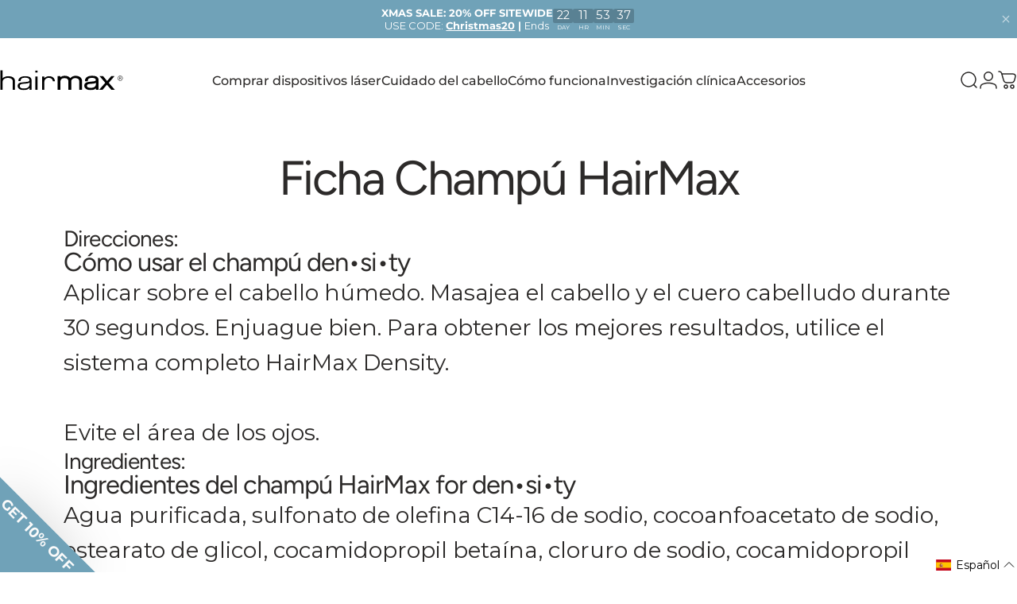

--- FILE ---
content_type: image/svg+xml
request_url: https://hairmax.co.uk/cdn/shop/files/wordmark-black.svg?v=1736775433&width=125
body_size: 582
content:
<svg xml:space="preserve" style="enable-background:new 0 0 360 59.06;" viewBox="0 0 360 59.06" y="0px" x="0px" xmlns:xlink="http://www.w3.org/1999/xlink" xmlns="http://www.w3.org/2000/svg" id="Layer_1" version="1.1">
<g>
	<path d="M23.85,18.16c-7.03,0-13.67,2.85-16.44,6.16H7.17V1.4H0.93v56.35h6.48V34.44c0-7.51,7.82-11.3,15.65-11.3
		c6.96,0,14.07,3.16,14.07,9.88v24.74h6.48V32.78C43.61,22.59,35.07,18.16,23.85,18.16z"></path>
	<path d="M73.33,18.16c-11.54,0-19.84,4.9-19.84,13.91c0,0.16,0,0.32,0,0.47h6.24c0.95-6.72,3.48-10.04,13.99-10.04
		c6.64,0,12.17,2.05,12.17,7.19c0,3.48-3.32,4.51-8.3,5.06c-4.11,0.47-10.35,1.18-14.78,1.66c-5.93,0.63-11.38,3-11.38,10.04
		c0,8.77,9.48,12.17,17.86,12.17c6.88,0,13.04-1.98,16.76-6.4h0.16l-0.16,5.53h6.01c0-9.17,0-16.84,0-27.74
		C92.06,22.27,86.38,18.16,73.33,18.16z M86.3,39.89c0,8.46-4.19,13.91-16.91,13.91c-6.96,0-11.78-1.82-11.78-7.11
		c0-4.11,3.16-6.01,9.33-6.48c3.24-0.24,5.3-0.39,8.54-0.71c4.27-0.39,9.56-1.42,10.75-3.32h0.08C86.3,36.18,86.3,38.55,86.3,39.89z"></path>
	<rect height="38.73" width="6.48" y="19.03" x="103.14"></rect>
	<rect height="5.45" width="6.48" y="2.04" x="103.14"></rect>
	<path d="M143.68,18.16c-6.72,0-11.22,2.53-14.07,5.69h-0.24v-4.82h-6.24v38.73h6.48V34.44c0-7.04,6.09-11.46,13.12-11.46
		c5.61,0,11.38,3.24,11.86,9.8h5.93C160.05,23.22,152.38,18.16,143.68,18.16z"></path>
	<path d="M221.01,16.91c-5.83,0-12.04,2.82-15.63,7c-3.27-4.58-8.83-7-16.17-7c-5.59,0-10.3,2.03-12.94,4.45v-3.59h-8.09v40.04h8.32
		V33.74c0-6.26,4.34-9.99,11.62-9.99c7.87,0,11.86,3.12,11.86,9.29v24.76h8.32v-25c0-5.42,6.01-9.06,11.62-9.06
		c7.87,0,11.85,3.12,11.85,9.29v24.76h8.32v-25C240.09,23.3,232.42,16.91,221.01,16.91z"></path>
	<path d="M268.9,16.91c-12.64,0-20.48,5.61-20.48,14.65v1.44h7.96l0.12-0.84c0.86-6.12,3-9.04,12.8-9.04c3.31,0,11,0.59,11,6.1
		c0,2.33-1.98,3.42-7.3,4.01c-4.04,0.46-10.18,1.16-14.53,1.63c-8.01,0.86-12.06,4.5-12.06,10.84c0,8.94,9.31,12.94,18.54,12.94
		c6.48,0,11.92-1.75,15.6-4.98l-0.12,4.13h7.88V29.54C288.3,21.04,281.96,16.91,268.9,16.91z M265.02,51.97
		c-10.61,0-10.61-4.53-10.61-6.02c0-2.36,0.98-4.85,8.27-5.41c3.2-0.23,5.22-0.39,8.42-0.7c2.74-0.25,7.05-0.86,9.59-2.24v1.66
		C280.68,48.05,275.85,51.97,265.02,51.97z"></path>
	<polygon points="335.09,17.77 325.52,17.77 313.34,32.12 301.4,17.77 290.96,17.77 307.89,37.39 289.76,57.81 299.91,57.81 
		312.72,42.81 325.84,57.81 336.12,57.81 318.24,37.39"></polygon>
	<path d="M354.77,22.41c0-1.62-1.15-2.3-2.68-2.3c-1.09,0-2.89,0-2.89,0v7.72h0.93v-3.23h2.33l1.28,3.23h1.03l-1.46-3.3
		C354.18,24.18,354.77,23.69,354.77,22.41z M352,23.81c-0.62,0-1.87,0-1.87,0v-2.8c0,0,1.28,0,1.99,0c1,0,1.71,0.44,1.71,1.34
		C353.84,23.4,353.37,23.81,352,23.81z"></path>
	<path d="M351.66,16.68c-4.08,0-7.34,3.42-7.34,7.5c0,4.08,3.42,7.25,7.5,7.25c4.08,0,7.25-3.42,7.25-7.5
		C359.06,19.89,355.7,16.68,351.66,16.68z M351.72,30.37c-3.49,0-6.32-2.83-6.32-6.32s2.83-6.32,6.32-6.32
		c3.48,0,6.32,2.83,6.32,6.32S355.2,30.37,351.72,30.37z"></path>
</g>
</svg>


--- FILE ---
content_type: image/svg+xml
request_url: https://hairmax.co.uk/cdn/shop/files/wordmark-black.svg?v=1736775433&width=155
body_size: 502
content:
<svg xml:space="preserve" style="enable-background:new 0 0 360 59.06;" viewBox="0 0 360 59.06" y="0px" x="0px" xmlns:xlink="http://www.w3.org/1999/xlink" xmlns="http://www.w3.org/2000/svg" id="Layer_1" version="1.1">
<g>
	<path d="M23.85,18.16c-7.03,0-13.67,2.85-16.44,6.16H7.17V1.4H0.93v56.35h6.48V34.44c0-7.51,7.82-11.3,15.65-11.3
		c6.96,0,14.07,3.16,14.07,9.88v24.74h6.48V32.78C43.61,22.59,35.07,18.16,23.85,18.16z"></path>
	<path d="M73.33,18.16c-11.54,0-19.84,4.9-19.84,13.91c0,0.16,0,0.32,0,0.47h6.24c0.95-6.72,3.48-10.04,13.99-10.04
		c6.64,0,12.17,2.05,12.17,7.19c0,3.48-3.32,4.51-8.3,5.06c-4.11,0.47-10.35,1.18-14.78,1.66c-5.93,0.63-11.38,3-11.38,10.04
		c0,8.77,9.48,12.17,17.86,12.17c6.88,0,13.04-1.98,16.76-6.4h0.16l-0.16,5.53h6.01c0-9.17,0-16.84,0-27.74
		C92.06,22.27,86.38,18.16,73.33,18.16z M86.3,39.89c0,8.46-4.19,13.91-16.91,13.91c-6.96,0-11.78-1.82-11.78-7.11
		c0-4.11,3.16-6.01,9.33-6.48c3.24-0.24,5.3-0.39,8.54-0.71c4.27-0.39,9.56-1.42,10.75-3.32h0.08C86.3,36.18,86.3,38.55,86.3,39.89z"></path>
	<rect height="38.73" width="6.48" y="19.03" x="103.14"></rect>
	<rect height="5.45" width="6.48" y="2.04" x="103.14"></rect>
	<path d="M143.68,18.16c-6.72,0-11.22,2.53-14.07,5.69h-0.24v-4.82h-6.24v38.73h6.48V34.44c0-7.04,6.09-11.46,13.12-11.46
		c5.61,0,11.38,3.24,11.86,9.8h5.93C160.05,23.22,152.38,18.16,143.68,18.16z"></path>
	<path d="M221.01,16.91c-5.83,0-12.04,2.82-15.63,7c-3.27-4.58-8.83-7-16.17-7c-5.59,0-10.3,2.03-12.94,4.45v-3.59h-8.09v40.04h8.32
		V33.74c0-6.26,4.34-9.99,11.62-9.99c7.87,0,11.86,3.12,11.86,9.29v24.76h8.32v-25c0-5.42,6.01-9.06,11.62-9.06
		c7.87,0,11.85,3.12,11.85,9.29v24.76h8.32v-25C240.09,23.3,232.42,16.91,221.01,16.91z"></path>
	<path d="M268.9,16.91c-12.64,0-20.48,5.61-20.48,14.65v1.44h7.96l0.12-0.84c0.86-6.12,3-9.04,12.8-9.04c3.31,0,11,0.59,11,6.1
		c0,2.33-1.98,3.42-7.3,4.01c-4.04,0.46-10.18,1.16-14.53,1.63c-8.01,0.86-12.06,4.5-12.06,10.84c0,8.94,9.31,12.94,18.54,12.94
		c6.48,0,11.92-1.75,15.6-4.98l-0.12,4.13h7.88V29.54C288.3,21.04,281.96,16.91,268.9,16.91z M265.02,51.97
		c-10.61,0-10.61-4.53-10.61-6.02c0-2.36,0.98-4.85,8.27-5.41c3.2-0.23,5.22-0.39,8.42-0.7c2.74-0.25,7.05-0.86,9.59-2.24v1.66
		C280.68,48.05,275.85,51.97,265.02,51.97z"></path>
	<polygon points="335.09,17.77 325.52,17.77 313.34,32.12 301.4,17.77 290.96,17.77 307.89,37.39 289.76,57.81 299.91,57.81 
		312.72,42.81 325.84,57.81 336.12,57.81 318.24,37.39"></polygon>
	<path d="M354.77,22.41c0-1.62-1.15-2.3-2.68-2.3c-1.09,0-2.89,0-2.89,0v7.72h0.93v-3.23h2.33l1.28,3.23h1.03l-1.46-3.3
		C354.18,24.18,354.77,23.69,354.77,22.41z M352,23.81c-0.62,0-1.87,0-1.87,0v-2.8c0,0,1.28,0,1.99,0c1,0,1.71,0.44,1.71,1.34
		C353.84,23.4,353.37,23.81,352,23.81z"></path>
	<path d="M351.66,16.68c-4.08,0-7.34,3.42-7.34,7.5c0,4.08,3.42,7.25,7.5,7.25c4.08,0,7.25-3.42,7.25-7.5
		C359.06,19.89,355.7,16.68,351.66,16.68z M351.72,30.37c-3.49,0-6.32-2.83-6.32-6.32s2.83-6.32,6.32-6.32
		c3.48,0,6.32,2.83,6.32,6.32S355.2,30.37,351.72,30.37z"></path>
</g>
</svg>


--- FILE ---
content_type: application/x-javascript
request_url: https://app.sealsubscriptions.com/shopify/public/status/shop/try-hairmax.myshopify.com.js?1764761773
body_size: -123
content:
var sealsubscriptions_settings_updated='1764616670';